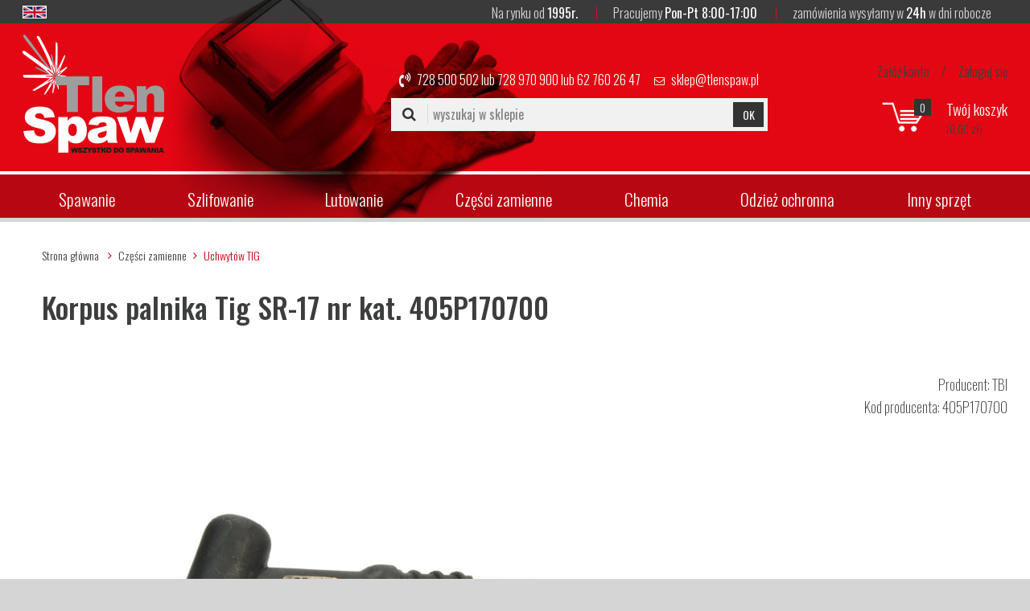

--- FILE ---
content_type: text/html; charset=utf-8
request_url: https://www.tlenspaw.pl/index.php?p1741,korpus-palnika-tig-sr-17-nr-kat-405p170700
body_size: 7103
content:
<!doctype html><html><head><meta http-equiv="Content-Type" content="text/html; charset=utf-8"><title>Korpus palnika Tig SR-17 nr kat. 405P170700 :: TlenSpaw - sklep spawalniczy</title>
<link rel="canonical" href="https://www.tlenspaw.pl/index.php?p1741,korpus-palnika-tig-sr-17-nr-kat-405p170700">
<meta name="keywords" content="cięcie spawanie, gazy techniczne kalisz, migomat, półautomat spawalniczy, przecinarka plazmowa, spawarki bester, elektryczne, inwertorowe, kalisz, spawarki lincoln, mig, sprzęt spawalniczy, uchwyty spawalnicze, urządzenia spawalnicze">
<meta name="description" content="Korpus palnika Tig SR-17 chłodzony gazem stosowany w uchwytach spawalniczych Tig jest częścią wymienną. nr kat. 405P170700">
<meta name="viewport" content="width=device-width, initial-scale=1.0">
<link href="theme/css/tlenspaw.css?v=328" rel="stylesheet">
<link href="https://fonts.googleapis.com/css?family=Oswald:200,300,400,500&amp;subset=latin-ext" rel="stylesheet">
<link href="theme/css/font-awesome/css/font-awesome.min.css" rel="stylesheet" type="text/css">

<script type="text/javascript">
var gaJsHost = (("https:" == document.location.protocol) ? "https://ssl." : "http://www.");
document.write(unescape("%3Cscript src='" + gaJsHost + "google-analytics.com/ga.js' type='text/javascript'%3E%3C/script%3E"));
</script>
<!-- Global site tag (gtag.js) - Google Analytics -->
<script async src="https://www.googletagmanager.com/gtag/js?id=G-NWQH0X2GHZ"></script>
<script>
  window.dataLayer = window.dataLayer || [];
  function gtag(){dataLayer.push(arguments);}
  gtag('js', new Date());
 
  gtag('config', 'G-NWQH0X2GHZ');
</script>

<script type="text/javascript">
try {
var pageTracker = _gat._getTracker("UA-11068553-1");
pageTracker._trackPageview();
} catch(err) {}</script>

<!--script type="text/javascript" src="javascript/whcookies.js"></script-->
<script type="text/javascript">var aProdukty = []; var aProduktyN = []; var aProduktyRadio = []; </script><script src="skrypty.php"></script><script type="application/ld+json">{"@context":"http://schema.org","@type":"BreadcrumbList","itemListElement":[{"@type":"ListItem","position":1,"item":{"@id":"https://www.tlenspaw.pl/index.php?k162,czesci-zamienne","name":"Części zamienne"}},{"@type":"ListItem","position":2,"item":{"@id":"https://www.tlenspaw.pl/index.php?k167,czesci-zamienne-uchwytow-tig","name":"Uchwytów TIG"}}]}</script></head><body><img id="loading-image" src="img/loading.gif" alt="loading" style="height: 1px; width: 1px; position: absolute; left: 0; top: 0; display: none"><div id="kqs-tlo" style="width: 100%; height: 100%; display: none; position: fixed; top: 0; left: 0; background-color: #000000; z-index: 1000; opacity: 0; transition: opacity 0.5s linear;" onclick="kqs_off();"></div><div id="galeria-box" style="display: none; position: fixed; color: #000000; background-color: #ffffff; z-index: 1001; border: 0; box-shadow: 0 5px 20px #808080; opacity: 0; transition: opacity 0.5s linear;"><div id="galeria-podklad" style="width: 32px; height: 32px; margin: 20px; text-align: center"><img src="img/loading.gif" alt="loading" id="galeria-obraz" onclick="kqs_off();"></div><div style="margin: -10px 10px 10px 10px" id="galeria-miniatury"></div><div id="galeria-nazwa" style="margin: 10px; color: #000000; font-weight: bold; text-align: center"></div><div class="kqs-iks" style="width: 20px; height: 20px; position: absolute; cursor: pointer; top: 0; right: 0; background: #ffffff url(img/iks.png) 2px 6px/12px no-repeat; box-sizing: content-box;" onclick="kqs_off();"></div></div><table id="kqs-box-tlo" style="width: 100%; height: 100%; display: none; position: fixed; top: 0; left: 0; z-index: 1001; opacity: 0; transition: opacity 0.5s linear;"><tr><td style="width: 100%; height: 100%; vertical-align: middle"><div id="kqs-box" style="width: 95%; height: 95%; position: relative; margin: auto; color: #000000; background-color: #ffffff; border-radius: 10px; border: 0; box-shadow: 0 5px 20px #808080"><div id="kqs-box-zawartosc" style="height: 100%; padding: 20px"></div><div class="kqs-iks" style="width: 20px; height: 20px; position: absolute; cursor: pointer; top: 0; right: 0; background: url(img/iks.png) 2px 6px/12px no-repeat; box-sizing: content-box" onclick="kqs_off();"></div></div></td></tr></table><div id="podpowiedzi" style="visibility: hidden; position: absolute; width: 500px"></div><header class="header">
	<div class="wrapper">
<a href="#lang-info" id="lang-trig" style="float:left;margin-top:7px"><img src="theme/img/en-flag.png" alt="EN Flag" /></a>
		<div class="header__top">
			<ul>
				<li>
					Na rynku od <span>1995r.</span>
				</li>
				<li>
					Pracujemy <span>Pon-Pt  8:00-17:00</span>
				</li>
				<li>
					zamówienia wysyłamy w <span>24h</span> w dni robocze
				</li>
			</ul>
		</div><!-- header__top -->

		<div class="header__box">
			<a href="/" class="header__logo"><img src="theme/img/logo-tlen-spaw.png" alt="TlenSpaw" /></a>

			<div class="header__search-contact">
				<p class="header__contact">
					<span class="phone"><em class="fa fa-volume-control-phone"></em><a href="tel:728500502">728 500 502</a> lub <a href="tel:728970900">728 970 900</a> lub  <a href="tel:627602647">62 760 26 47</a></span> <span class="email"><em class="fa fa-envelope-o"></em><a href="mailto:sklep@tlenspaw.pl">sklep@tlenspaw.pl</a></span>
				</p>
								<div class="header__search">
					<form action="index.php" method="get"><input TYPE="hidden" name="d" value="szukaj"><div style="display:none"><input type="checkbox" name="szukajOpis" value="1" id="szukaj_op" checked></div>
						<em class="fa fa-search"></em>
						<input type="text" placeholder="wyszukaj w sklepie" name="szukaj" />
						<button type="submit">OK</button>
					</form>
				</div><!--header__search-->

			</div>

			<div class="header__panel-cart">
				<div class="header__panel">
	<a  href="index.php?d=rejestracja" rel="nofollow">Załóż konto</a> <span>/</span> <a  href="index.php?d=login" rel="nofollow">Zaloguj się</a>
</div>
				<div id="mKoszyk">				<div class="header__cart">
					<a href="koszyk.html"><span class="qty">0</span>
						<span class="box">
							<span class="head">Twój koszyk</span>
							<span class="amount">(0,00 zł)</span>
						</span>
					</a>
				</div></div>
			</div>

			<div class="mobile__menu">
				<a href="" class="menu-opener"><em class="fa fa-navicon"></em></a>
				<a href="index.php?d=konto"><em class="fa fa-user"></em></a>
				<a href="index.php?d=koszyk"><em class="fa fa-shopping-cart"></em>  (<span id="koszyk_licznik">0</span>)</a>
				<a href="lo.php?g=out"><em class="fa fa-power-off"></em></a>
			</div>
		</div><!-- header__box -->

				<div class="header__navigation">
			<ul>
				<li><a href="index.php?k191,spawanie">Spawanie</a><em class="trigger-menu"></em>
<div class="navigation__sub">
<div class="line m8"><a href="index.php?k1,spawanie-urzadzenia-spawalnicze" class="m8">Urządzenia spawalnicze</a>  (41)</div><div class="line m16"><a href="index.php?k12,spawanie-urzadzenia-spawalnicze-polautomat-spawalniczy" class="m16">Półautomat spawalniczy</a>  (1)</div><div class="line m16"><a href="index.php?k13,spawanie-urzadzenia-spawalnicze-mig-mag" class="m16">MIG/MAG</a>  (5)</div><div class="line m16"><a href="index.php?k18,spawanie-urzadzenia-spawalnicze-podajniki-drutu" class="m16">Podajniki drutu</a>  (0)</div><div class="line m16"><a href="index.php?k123,spawanie-urzadzenia-spawalnicze-chlodnice" class="m16">Chłodnice</a>  (2)</div><div class="line m16"><a href="index.php?k117,spawanie-urzadzenia-spawalnicze-spawarki-inwertorowe" class="m16">Spawarki inwertorowe</a>  (12)</div><div class="line m16"><a href="index.php?k15,spawanie-urzadzenia-spawalnicze-spawarki-tig" class="m16">Spawarki TIG</a>  (4)</div><div class="line m16"><a href="index.php?k124,spawanie-urzadzenia-spawalnicze-transformatorowe" class="m16">Transformatorowe</a>  (0)</div><div class="line m16"><a href="index.php?k16,spawanie-urzadzenia-spawalnicze-przecinarki-plazmowe" class="m16">Przecinarki plazmowe</a>  (6)</div><div class="line m16"><a href="index.php?k196,spawanie-urzadzenia-spawalnicze-akcesoria" class="m16">Akcesoria </a>  (16)</div><div class="line m8"><a href="index.php?k3,spawanie-osprzet-do-ciecia-i-spawania" class="m8">Osprzęt do cięcia i spawania</a>  (459)</div><div class="line m16"><a href="index.php?k28,spawanie-osprzet-do-ciecia-i-spawania-reduktory" class="m16">Reduktory</a>  (83)</div><div class="line m16"><a href="index.php?k198,spawanie-osprzet-do-ciecia-i-spawania-palniki-reczne" class="m16">Palniki ręczne</a>  (131)</div><div class="line m24"><a href="index.php?k41,spawanie-osprzet-do-ciecia-i-spawania-palniki-reczne-do-ciecia-tlenem" class="m24">Do cięcia tlenem</a>  (50)</div><div class="line m24"><a href="index.php?k169,spawanie-osprzet-do-ciecia-i-spawania-palniki-reczne-do-spawania-i-lutowania" class="m24">Do spawania i lutowania</a>  (81)</div><div class="line m16"><a href="index.php?k40,spawanie-osprzet-do-ciecia-i-spawania-do-spawania-kaseta" class="m16">Do spawania kaseta</a>  (4)</div><div class="line m16"><a href="index.php?k194,spawanie-osprzet-do-ciecia-i-spawania-palniki-maszynowe" class="m16">Palniki maszynowe</a>  (11)</div><div class="line m16"><a href="index.php?k178,spawanie-osprzet-do-ciecia-i-spawania-dysze-gazowe" class="m16">Dysze gazowe</a>  (107)</div><div class="line m16"><a href="index.php?k177,spawanie-osprzet-do-ciecia-i-spawania-bezpieczniki" class="m16">Bezpieczniki</a>  (18)</div><div class="line m16"><a href="index.php?k188,spawanie-osprzet-do-ciecia-i-spawania-waz" class="m16">Wąż</a>  (14)</div><div class="line m16"><a href="index.php?k184,spawanie-osprzet-do-ciecia-i-spawania-akcesoria" class="m16">Akcesoria</a>  (89)</div><div class="line m8"><a href="index.php?k2,spawanie-materialy-spawalnicze" class="m8">Materiały spawalnicze</a>  (104)</div><div class="line m16"><a href="index.php?k181,spawanie-materialy-spawalnicze-druty-aluminiowe" class="m16">Druty aluminiowe</a>  (8)</div><div class="line m16"><a href="index.php?k180,spawanie-materialy-spawalnicze-druty-lite" class="m16">Druty lite</a>  (42)</div><div class="line m16"><a href="index.php?k182,spawanie-materialy-spawalnicze-druty-nierdzewne" class="m16">Druty nierdzewne</a>  (20)</div><div class="line m16"><a href="index.php?k189,spawanie-materialy-spawalnicze-druty-proszkowe" class="m16">Druty proszkowe</a>  (2)</div><div class="line m16"><a href="index.php?k22,spawanie-materialy-spawalnicze-elektrody-otulone" class="m16">Elektrody otulone</a>  (53)</div><div class="line m8"><a href="index.php?k119,spawanie-uchwyty-spawalnicze" class="m8">Uchwyty spawalnicze</a>  (44)</div><div class="line m16"><a href="index.php?k118,spawanie-uchwyty-spawalnicze-mig-mag" class="m16"> MIG/MAG</a>  (20)</div><div class="line m16"><a href="index.php?k120,spawanie-uchwyty-spawalnicze-tig" class="m16"> TIG</a>  (5)</div><div class="line m16"><a href="index.php?k160,spawanie-uchwyty-spawalnicze-elektrody" class="m16">Elektrody</a>  (4)</div><div class="line m16"><a href="index.php?k161,spawanie-uchwyty-spawalnicze-masowy" class="m16">Masowy</a>  (9)</div><div class="line m16"><a href="index.php?k121,spawanie-uchwyty-spawalnicze-plazmowy" class="m16">Plazmowy</a>  (6)</div>
</div></li><li><a href="index.php?k25,szlifowanie">Szlifowanie</a><em class="trigger-menu"></em>
<div class="navigation__sub">
<div class="line m8"><a href="index.php?k49,szlifowanie-scierne-do-ciecia-i-szlifowania" class="m8">Ścierne do cięcia i szlifowania</a>  (59)</div><div class="line m8"><a href="index.php?k67,szlifowanie-szczotki-techniczne-i-uniwersalne" class="m8">Szczotki techniczne i uniwersalne</a>  (11)</div>
</div></li><li><a href="index.php?k27,lutowanie">Lutowanie</a><em class="trigger-menu"></em>
<div class="navigation__sub">
<div class="line m8"><a href="index.php?k83,lutowanie-luty-topniki" class="m8">Luty / topniki</a>  (6)</div><div class="line m8"><a href="index.php?k92,lutowanie-osprzet-do-lutowania" class="m8">Osprzęt do lutowania</a>  (15)</div>
</div></li><li class="active"><a href="index.php?k162,czesci-zamienne">Części zamienne</a><em class="trigger-menu"></em>
<div class="navigation__sub">
<div class="line m8"><a href="index.php?k202,czesci-zamienne-palnik-harris-model-62-5" class="m8">Palnik Harris model 62-5</a>  (20)</div><div class="line m8 active"><a href="index.php?k167,czesci-zamienne-uchwytow-tig" class="m8">Uchwytów TIG</a>  (136)</div><div class="line m8"><a href="index.php?k166,czesci-zamienne-uchwytow-mig" class="m8">Uchwytów MIG</a>  (122)</div><div class="line m8"><a href="index.php?k171,czesci-zamienne-urzadzen-spawalniczych" class="m8">Urządzeń spawalniczych</a>  (225)</div><div class="line m8"><a href="index.php?k168,czesci-zamienne-uchwytow-plazmowych" class="m8">Uchwytów plazmowych</a>  (128)</div><div class="line m8"><a href="index.php?k195,czesci-zamienne-reduktorow-palnikow" class="m8">Reduktorów / Palników </a>  (53)</div><div class="line m8"><a href="index.php?k183,czesci-zamienne-akcesoria" class="m8">Akcesoria</a>  (51)</div>
</div></li><li><a href="index.php?k193,chemia">Chemia</a><em class="trigger-menu"></em>
<div class="navigation__sub">
<div class="line m8"><a href="index.php?k106,chemia-srodki-do-trawienia-i-pasywacji-stali-nierdzewnych" class="m8">Środki do trawienia i pasywacji stali nierdzewnych</a>  (2)</div><div class="line m8"><a href="index.php?k97,chemia-srodki-pomocnicze" class="m8">Środki pomocnicze</a>  (9)</div>
</div></li><li><a href="index.php?k4,odziez-ochronna">Odzież ochronna</a><em class="trigger-menu"></em>
<div class="navigation__sub">
<div class="line m8"><a href="index.php?k139,odziez-ochronna-maska-spawalnicza" class="m8"> Maska spawalnicza</a>  (19)</div><div class="line m8"><a href="index.php?k176,odziez-ochronna-okulary-ochronne" class="m8">Okulary ochronne</a>  (8)</div><div class="line m8"><a href="index.php?k197,odziez-ochronna-rekawice-fartuchy-kurtki" class="m8">Rękawice / Fartuchy / Kurtki </a>  (8)</div><div class="line m8"><a href="index.php?k179,odziez-ochronna-szybki-ochronne" class="m8">Szybki ochronne</a>  (36)</div><div class="line m8"><a href="index.php?k186,odziez-ochronna-pozostale" class="m8">Pozostałe</a>  (2)</div>
</div></li><li><a href="index.php?k192,inny-sprzet">Inny sprzęt</a><em class="trigger-menu"></em>
<div class="navigation__sub">
<div class="line m8"><a href="index.php?k199,inny-sprzet-agregaty" class="m8">Agregaty</a>  (9)</div><div class="line m8"><a href="index.php?k200,inny-sprzet-inne" class="m8">Inne</a>  (1)</div><div class="line m8"><a href="index.php?k130,inny-sprzet-sprezarki-kompresory" class="m8">Sprężarki/Kompresory</a>  (8)</div><div class="line m8"><a href="index.php?k126,inny-sprzet-urzadzenia-do-ladowania-akumulatorow" class="m8">Urządzenia do ładowania akumulatorów</a>  (6)</div><div class="line m8"><a href="index.php?k187,inny-sprzet-urzadzenia-komisowe-i-popokazowe" class="m8">Urządzenia komisowe i popokazowe</a>  (0)</div>
</div></li>
			</ul>
		</div>


	</div>
</header>


<div class="wrapper wrapper--outer wrapper--main">
	<div class="wrapper">

				<div class="breadcrumbs">
			<a href="/">Strona główna</a> <a href="index.php?k162,czesci-zamienne">Części zamienne</a><a href="index.php?k167,czesci-zamienne-uchwytow-tig"><strong>Uchwytów TIG</strong></a>
		</div>

				<section class="product">
			<h1 class="product__name">Korpus palnika Tig SR-17 nr kat. 405P170700</h1>

			<div class="product__content">
				<div class="product__photos">
					<a href="galerie/k/korpus-palnika-tig-sr-17-nr-ka_2263.jpg" class="zoom" rel="fbox"><img src="galerie/k/korpus-palnika-tig-sr-17-nr-ka_2263.jpg" alt="Korpus palnika Tig SR-17 nr kat. 405P170700" /></a>
				</div>
				<div class="product__infos"><form method="post" name="listaZakupow" action="koszyk.php?akcja=dodaj">
					<ul>
						<li>Producent: <a href="index.php?m4,tbi">TBI</a></li>
						<li>Kod producenta: 405P170700</li>
						
					</ul>
					<div class="product__price-cart">
						<p class="product__price">
							<span id="cena_1741_0"><span class="netto">41,84 zł netto</span>
<span class="brutto">51,46 zł z VAT</span></span>
                        </p>
                        
                        <p></p>
						<div class="product__cart">
							<input type="text" class="pInputIlosc" name="ile_1741" value="1" style="width: 30px; text-align: right" onkeyup="kontrola(1741,0);"> <button  onclick="if(kontrola(1741,0) == 1){ return false; }else if(koszyk_dodaj(0) == 1){ return false; }" type="submit">do koszyka</button><input type="hidden" id="limit_1741" name="limit_1741" value="3"><input type="hidden" name="koszyk" value="1741">
						</div>
					</div>
				</form></div>
			</div>
			<div class="product__description">
				<p class="red">KORPUS PALNIKA TIG SR 17</p>
<p>Renomowanej firmy TBI, stosowany w uchwytach spawalniczych Tig.</p>
<p class="red">Dane techniczne:</p>
<ul>
<li>chłodzony powietrzem</li>
<li>max prąd spawania (cykl pracy 35%):DC 140A AC 100A</li>
<li>kompatybilność GTW 17F SR 17F</li>
</ul>
			</div>
		</section><!-- product -->

		<section class="baner baner--second">
			<a href="">
				<span class="line-one">Pani Ania<em>*</em></span>
				<span class="line-two">doradza fachowo co zawsze doceniają nasi Klienci</span>
				<span class="line-three">728 500 502  <em>lub</em>  728 970 900  <em>lub</em>  62 760 26 47</span>
				<span class="line-four">* niekiedy zastępuje ją Pan Michał też ma fachową wiedzę</span>
			</a>
		</section>

				<section class="bestsellers">
			<p class="bestsellers__title"><span>Najczęściej kupowane</span></p>
			<div class="products owl-carousel fix">
								<div class="products__product">
					<div class="products__photo">
						<a href="index.php?p984,waz-tlenowo-acetylenowy-duet-fi-6-3mm-8-0mm-nr-kat-272333086010"><img src="galerie/w/waz-tlenowo-acetylenowy-duet-f_2816_k.jpg" alt="Wąż tlenowo-acetylenowy duet fi 6,3mm, 8,0mm nr kat. 272333086010"></a>
					</div>
					<a href="index.php?p984,waz-tlenowo-acetylenowy-duet-fi-6-3mm-8-0mm-nr-kat-272333086010" class="products__name">Wąż tlenowo-acetylenowy duet fi 6,3mm, 8,0mm nr kat. 272333086010</a>
					<p class="products__price">
						<span class="netto">10,98 zł netto</span>
<span class="brutto">13,50 zł z VAT</span>
					</p>
					
				</div><!--products__product-->				<div class="products__product">
					<div class="products__photo">
						<a href="index.php?p282,waz-tlenowy-fi-6-3"><img src="galerie/w/waz-tlenowy-fi-6-3_2934_k.jpg" alt="Wąż tlenowy fi 6,3 "></a>
					</div>
					<a href="index.php?p282,waz-tlenowy-fi-6-3" class="products__name">Wąż tlenowy fi 6,3 </a>
					<p class="products__price">
						<span class="netto">4,86 zł netto</span>
<span class="brutto">5,98 zł z VAT</span>
					</p>
					
				</div><!--products__product-->				<div class="products__product">
					<div class="products__photo">
						<a href="index.php?p1036,nakretka-dociskowa-dyszy-palnika-harris-6259-bps-nr-kat-9002560"><img src="galerie/n/nakretka-dociskowa-dyszy-palni_2072_k.jpg" alt="Nakrętka dociskowa dyszy palnika Harris 6259-BPS nr kat. 9002560"></a>
					</div>
					<a href="index.php?p1036,nakretka-dociskowa-dyszy-palnika-harris-6259-bps-nr-kat-9002560" class="products__name">Nakrętka dociskowa dyszy palnika Harris 6259-BPS nr kat. 9002560</a>
					<p class="products__price">
						<span class="netto">29,27 zł netto</span>
<span class="brutto">36,00 zł z VAT</span>
					</p>
					
				</div><!--products__product-->				<div class="products__product">
					<div class="products__photo">
						<a href="index.php?p634,dysza-do-palnika-harris-6290-2nx-25-50mm-nr-kat-62902nx"><img src="galerie/d/dysza-do-palnika-harris-6290-2_2445_k.jpg" alt="Dysza do palnika Harris 6290 2NX 25-50mm nr kat. 62902NX"></a>
					</div>
					<a href="index.php?p634,dysza-do-palnika-harris-6290-2nx-25-50mm-nr-kat-62902nx" class="products__name">Dysza do palnika Harris 6290 2NX 25-50mm nr kat. 62902NX</a>
					<p class="products__price">
						<span class="netto">32,52 zł netto</span>
<span class="brutto">40,00 zł z VAT</span>
					</p>
					
				</div><!--products__product-->				<div class="products__product">
					<div class="products__photo">
						<a href="index.php?p633,dysza-do-palnika-harris-6290-3nx-50-75mm-nr-kat-62903nx"><img src="galerie/d/dysza-do-palnika-harris-6290-3_2446_k.jpg" alt="Dysza do palnika Harris 6290 3NX 50-75mm nr kat. 62903NX"></a>
					</div>
					<a href="index.php?p633,dysza-do-palnika-harris-6290-3nx-50-75mm-nr-kat-62903nx" class="products__name">Dysza do palnika Harris 6290 3NX 50-75mm nr kat. 62903NX</a>
					<p class="products__price">
						<span class="netto">32,52 zł netto</span>
<span class="brutto">40,00 zł z VAT</span>
					</p>
					
				</div><!--products__product-->
			</div><!--products-->
		</section>


	</div>
</div>



<footer class="footer fix">
	<div class="wrapper">

		<div class="footer-contact right-block">
			<img src="theme/img/tlenspaw-logo-footer.png" alt="" />
			<p>
				Możesz złożyć zamówienie telefonicznie
				<span class="phone">728 500 502</span>
				<span class="phone">728 970 900</span>
				<span class="phone">62 760 26 47</span>
			</p>
			<p>
				Pracujemy w godzinach:
				<span class="hours">Pon-Pt <em>8:00-17:00</em></span>
			</p>
		</div>

		<div class="footer-nav left-block">
			<div class="footer-nav__block">
				<p class="head">
					Warto <span>wiedzieć</span>
				</p>
				<ul>
					<li><a href="index.php?i1,koszty-wysylki">Koszty wysyłki</a></li>
					<li><a  href="index.php?i6,gwarancje">Gwarancje</a></li><li><a  href="index.php?i7,polityka-prywatnosci">Polityka prywatności</a></li><li><a  href="index.php?i8,klauzula-rodo">Klauzula RODO</a></li>
					<li><a href="regulamin.html">Regulamin</a></li>
				</ul>
			</div>
			<div class="footer-nav__block">
				<p class="head">
					Konto <span>użytkownika</span>
				</p>
				<ul>
					<li><a href="rejestracja.html">Rejestracja</a></li>
					<li><a href="logowanie.html">Zaloguj się</a></li>
					<li><a href="">Twoje zamówienia</a></li>
					<li><a href="index.php?d=login&akcja=haslo">Przypomnij hasło</a></li>
				</ul>
			</div>
			<div class="footer-nav__block">
				<p class="head">
					Tlen<span>spaw</span>
				</p>
				<ul>
					<li><a href="info.html">O nas</a></li>
					<li><a href="kontakt.html">Kontakt</a></li>
				</ul>
			</div>
		</div>

				<div class="footer__shops">
			<p class="head">Sklepy <span>stacjonarne</span></p>
			<div class="address">
				ul. Stawiszyńska 177, 62-800 Kalisz<br />
				tel. (62) 760 26 47, fax (62) 760 26 60, email: kalisz@tlenspaw.pl
			</div>
			<div class="address">
				ul. Hallera 12, 63-300 Pleszew<br />
				tel. (62) 742 20 39, kom. 606 839 774, email: pleszew@tlenspaw.pl
			</div>
		</div>

<script src="https://ajax.googleapis.com/ajax/libs/jquery/1.8.2/jquery.min.js"></script>
<script src="theme/js/common.js"></script>


<div style="display:none">
<div id="lang-info">
	<img src="theme/img/en-info.jpg" alt="EN Offer" >
</div>
</div>


	</div>
</footer>

<section class="copyrights">
	<div class="wrapper">
		<a href="http://www.kqs.pl/" target="_blank">Oprogramowanie KQS.store</a><br />
		Projekt i realizacja <a href="http://www.isea.pl" target="_blank" title="">internet SEA</a> oraz <a href="http://www.xeo-design.pl/" target="_blank" rel="nofollow" title="Kodowanie i wdrożenie do KQS.store">xeo-Design</a>
	</div>
</section>

<script type="text/javascript" src="theme/js/fancybox/jquery.fancybox-1.3.4.pack.js"></script>
<script type="text/javascript" src="theme/js/fancybox/jquery.easing-1.3.pack.js"></script>
<script type="text/javascript" src="theme/js/fancybox/jquery.mousewheel-3.0.4.pack.js"></script>
<link rel="stylesheet" href="theme/js/fancybox/jquery.fancybox-1.3.4.css" type="text/css" media="screen" />
<script type="text/javascript">
$(document).ready(function() {
	
	$("a.zoom").fancybox({
		'transitionIn'		: 'elastic',
		'transitionOut'		: 'elastic',
		'speedIn'		: 600, 
		'scrolling' 		: 'no',
		'hideOnOverlayClick'	: 'true',
		'overlayOpacity' 	: 0.6,
		'overlayColor'		: '#000000',
		'speedOut'		: 200,
titlePosition: 'inside'

	});
	
});
</script>

<link rel="stylesheet" href="theme/js/OwlCarousel2-2.3.4/dist/assets/owl.carousel.min.css">
<link rel="stylesheet" href="theme/js/OwlCarousel2-2.3.4/dist/assets/owl.theme.default.min.css">

<script src="theme/js/OwlCarousel2-2.3.4/dist/owl.carousel.min.js"></script>


<script>
$('.owl-carousel').owlCarousel({
    loop:true,
    nav:true,
    autoplay:true,
    autoplayTimeout:5000,
    responsiveClass:true,
	responsive:{
	    0:{
		  items:1,
		  slideBy: 1,
		  nav:false
	    },
	    460:{
		  items:2,
		  nav:false,
		  slideBy: 1
	    },
	    600:{
		  items:3,
		  nav:false,
		  slideBy: 1
	    },
	    1000:{
		  items:5,
		  nav:true,
		  slideBy: 2
	    }
	}
});
</script>

<script type="text/javascript">
$(document).ready(function() {
	
	$("#lang-trig").fancybox({
		'transitionIn'		: 'elastic',
		'transitionOut'		: 'elastic',
		'speedIn'		: 600, 
		'scrolling' 		: 'no',
		'hideOnOverlayClick'	: 'true',
		'overlayOpacity' 	: 0.6,
		'overlayColor'		: '#000000',
		'speedOut'		: 200,
titlePosition: 'inside'

	});



	
});
</script>




<script>
  //  $(document).ready(function() {
    //    $("#lang-trig").fancybox().trigger('click');
  //  });

function openFancybox() {
    // launches fancybox after half second when called
    setTimeout(function () {
        $('#lang-trig').trigger('click');
    }, 1500);
};




function setCookie(cname, cvalue, exdays) {
  var d = new Date();
  d.setTime(d.getTime() + (exdays*24*60*60*1000));
  var expires = "expires="+ d.toUTCString();
  document.cookie = cname + "=" + cvalue + ";" + expires + ";path=/";
}


function getCookie(cname) {
  var name = cname + "=";
  var decodedCookie = decodeURIComponent(document.cookie);
  var ca = decodedCookie.split(';');
  for(var i = 0; i <ca.length; i++) {
    var c = ca[i];
    while (c.charAt(0) == ' ') {
      c = c.substring(1);
    }
    if (c.indexOf(name) == 0) {
      return c.substring(name.length, c.length);
    }
  }
  return "";
}


var langen = navigator.language || navigator.browserLanguage;

if (langen != 'pl') {
var ven = getCookie('visieno');
if (ven == '1') {
} else {
openFancybox();
setCookie('visieno', '1', 1);
}


}









<div id="kqs-cookie" style="position: fixed; left: 0; bottom: 0; padding: 10px; background-color: #000000; width: 100%; box-shadow: 0 0 30px 0 #808080; opacity: 0.7"><table style="margin: 0 auto; color: #ffffff; text-align: center"><tr><td>Serwis wykorzystuje pliki cookies. Korzystając ze strony wyrażasz zgodę na wykorzystywanie plików cookies.</td><td><span id="kqs-cookie-close" style="display: inline-block; border: 1px solid #ffffff; border-radius: 5px; padding: 5px; margin: 0 10px; cursor: pointer" onclick="setCookieAccept();"><b>X</b></span></td></tr></table></div></body></html>

--- FILE ---
content_type: text/javascript
request_url: https://www.tlenspaw.pl/theme/js/common.js
body_size: 19
content:
$('.menu-opener').click(function(e){
      e.preventDefault();
      $('.header__navigation ul').slideToggle();
})
$('.trigger-menu').click(function(e){
      e.preventDefault();
      $(this).next('.navigation__sub').slideToggle();
})


$('.filters .head').click(function(){
      if ($(window).width() < 1020){
            $('.filters__single').slideToggle();
      }
});



$('.header__navigation li:nth-of-type(1) .navigation__sub').addClass('navigation__sub--two-levels');
$('.header__navigation li:nth-of-type(1) .navigation__sub div.m8').each(function(){
	$(this).nextUntil('div.m8').addBack().wrapAll('<div class="box"/>');
});

$('.sort select').change(function(){
    $(this).closest('form').submit();
})
